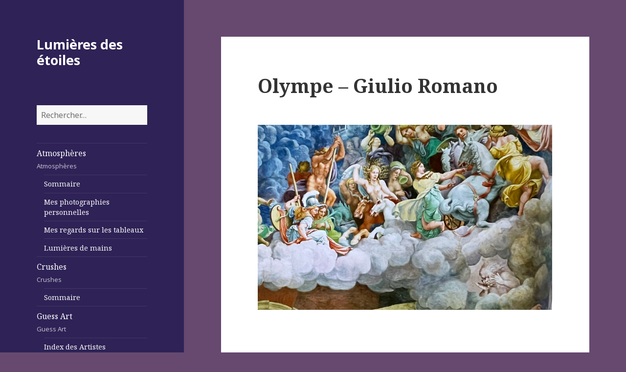

--- FILE ---
content_type: text/html; charset=UTF-8
request_url: https://www.lumieresdesetoiles.com/olympe/
body_size: 11113
content:
<!DOCTYPE html>
<html lang="fr-FR" class="no-js">
<head>
	<meta charset="UTF-8">
	<meta name="viewport" content="width=device-width">
	<link rel="profile" href="https://gmpg.org/xfn/11">
	<link rel="pingback" href="https://www.lumieresdesetoiles.com/xmlrpc.php">
	<!--[if lt IE 9]>
	<script src="https://www.lumieresdesetoiles.com/wp-content/themes/lumieresdesetoiles/js/html5.js"></script>
	<![endif]-->
	<script>(function(){document.documentElement.className='js'})();</script>
	<title>Olympe &#8211; Giulio Romano &#8211; Lumières des étoiles</title>
<meta name='robots' content='max-image-preview:large' />
<link rel='dns-prefetch' href='//fonts.googleapis.com' />
<link rel="alternate" type="application/rss+xml" title="Lumières des étoiles &raquo; Flux" href="https://www.lumieresdesetoiles.com/feed/" />
<link rel="alternate" type="application/rss+xml" title="Lumières des étoiles &raquo; Flux des commentaires" href="https://www.lumieresdesetoiles.com/comments/feed/" />
<link rel="alternate" type="application/rss+xml" title="Lumières des étoiles &raquo; Olympe &#8211; Giulio Romano Flux des commentaires" href="https://www.lumieresdesetoiles.com/olympe/feed/" />
<link rel="alternate" title="oEmbed (JSON)" type="application/json+oembed" href="https://www.lumieresdesetoiles.com/wp-json/oembed/1.0/embed?url=https%3A%2F%2Fwww.lumieresdesetoiles.com%2Folympe%2F" />
<link rel="alternate" title="oEmbed (XML)" type="text/xml+oembed" href="https://www.lumieresdesetoiles.com/wp-json/oembed/1.0/embed?url=https%3A%2F%2Fwww.lumieresdesetoiles.com%2Folympe%2F&#038;format=xml" />
<style id='wp-img-auto-sizes-contain-inline-css' type='text/css'>
img:is([sizes=auto i],[sizes^="auto," i]){contain-intrinsic-size:3000px 1500px}
/*# sourceURL=wp-img-auto-sizes-contain-inline-css */
</style>
<style id='wp-emoji-styles-inline-css' type='text/css'>

	img.wp-smiley, img.emoji {
		display: inline !important;
		border: none !important;
		box-shadow: none !important;
		height: 1em !important;
		width: 1em !important;
		margin: 0 0.07em !important;
		vertical-align: -0.1em !important;
		background: none !important;
		padding: 0 !important;
	}
/*# sourceURL=wp-emoji-styles-inline-css */
</style>
<style id='wp-block-library-inline-css' type='text/css'>
:root{--wp-block-synced-color:#7a00df;--wp-block-synced-color--rgb:122,0,223;--wp-bound-block-color:var(--wp-block-synced-color);--wp-editor-canvas-background:#ddd;--wp-admin-theme-color:#007cba;--wp-admin-theme-color--rgb:0,124,186;--wp-admin-theme-color-darker-10:#006ba1;--wp-admin-theme-color-darker-10--rgb:0,107,160.5;--wp-admin-theme-color-darker-20:#005a87;--wp-admin-theme-color-darker-20--rgb:0,90,135;--wp-admin-border-width-focus:2px}@media (min-resolution:192dpi){:root{--wp-admin-border-width-focus:1.5px}}.wp-element-button{cursor:pointer}:root .has-very-light-gray-background-color{background-color:#eee}:root .has-very-dark-gray-background-color{background-color:#313131}:root .has-very-light-gray-color{color:#eee}:root .has-very-dark-gray-color{color:#313131}:root .has-vivid-green-cyan-to-vivid-cyan-blue-gradient-background{background:linear-gradient(135deg,#00d084,#0693e3)}:root .has-purple-crush-gradient-background{background:linear-gradient(135deg,#34e2e4,#4721fb 50%,#ab1dfe)}:root .has-hazy-dawn-gradient-background{background:linear-gradient(135deg,#faaca8,#dad0ec)}:root .has-subdued-olive-gradient-background{background:linear-gradient(135deg,#fafae1,#67a671)}:root .has-atomic-cream-gradient-background{background:linear-gradient(135deg,#fdd79a,#004a59)}:root .has-nightshade-gradient-background{background:linear-gradient(135deg,#330968,#31cdcf)}:root .has-midnight-gradient-background{background:linear-gradient(135deg,#020381,#2874fc)}:root{--wp--preset--font-size--normal:16px;--wp--preset--font-size--huge:42px}.has-regular-font-size{font-size:1em}.has-larger-font-size{font-size:2.625em}.has-normal-font-size{font-size:var(--wp--preset--font-size--normal)}.has-huge-font-size{font-size:var(--wp--preset--font-size--huge)}.has-text-align-center{text-align:center}.has-text-align-left{text-align:left}.has-text-align-right{text-align:right}.has-fit-text{white-space:nowrap!important}#end-resizable-editor-section{display:none}.aligncenter{clear:both}.items-justified-left{justify-content:flex-start}.items-justified-center{justify-content:center}.items-justified-right{justify-content:flex-end}.items-justified-space-between{justify-content:space-between}.screen-reader-text{border:0;clip-path:inset(50%);height:1px;margin:-1px;overflow:hidden;padding:0;position:absolute;width:1px;word-wrap:normal!important}.screen-reader-text:focus{background-color:#ddd;clip-path:none;color:#444;display:block;font-size:1em;height:auto;left:5px;line-height:normal;padding:15px 23px 14px;text-decoration:none;top:5px;width:auto;z-index:100000}html :where(.has-border-color){border-style:solid}html :where([style*=border-top-color]){border-top-style:solid}html :where([style*=border-right-color]){border-right-style:solid}html :where([style*=border-bottom-color]){border-bottom-style:solid}html :where([style*=border-left-color]){border-left-style:solid}html :where([style*=border-width]){border-style:solid}html :where([style*=border-top-width]){border-top-style:solid}html :where([style*=border-right-width]){border-right-style:solid}html :where([style*=border-bottom-width]){border-bottom-style:solid}html :where([style*=border-left-width]){border-left-style:solid}html :where(img[class*=wp-image-]){height:auto;max-width:100%}:where(figure){margin:0 0 1em}html :where(.is-position-sticky){--wp-admin--admin-bar--position-offset:var(--wp-admin--admin-bar--height,0px)}@media screen and (max-width:600px){html :where(.is-position-sticky){--wp-admin--admin-bar--position-offset:0px}}

/*# sourceURL=wp-block-library-inline-css */
</style><style id='global-styles-inline-css' type='text/css'>
:root{--wp--preset--aspect-ratio--square: 1;--wp--preset--aspect-ratio--4-3: 4/3;--wp--preset--aspect-ratio--3-4: 3/4;--wp--preset--aspect-ratio--3-2: 3/2;--wp--preset--aspect-ratio--2-3: 2/3;--wp--preset--aspect-ratio--16-9: 16/9;--wp--preset--aspect-ratio--9-16: 9/16;--wp--preset--color--black: #000000;--wp--preset--color--cyan-bluish-gray: #abb8c3;--wp--preset--color--white: #ffffff;--wp--preset--color--pale-pink: #f78da7;--wp--preset--color--vivid-red: #cf2e2e;--wp--preset--color--luminous-vivid-orange: #ff6900;--wp--preset--color--luminous-vivid-amber: #fcb900;--wp--preset--color--light-green-cyan: #7bdcb5;--wp--preset--color--vivid-green-cyan: #00d084;--wp--preset--color--pale-cyan-blue: #8ed1fc;--wp--preset--color--vivid-cyan-blue: #0693e3;--wp--preset--color--vivid-purple: #9b51e0;--wp--preset--gradient--vivid-cyan-blue-to-vivid-purple: linear-gradient(135deg,rgb(6,147,227) 0%,rgb(155,81,224) 100%);--wp--preset--gradient--light-green-cyan-to-vivid-green-cyan: linear-gradient(135deg,rgb(122,220,180) 0%,rgb(0,208,130) 100%);--wp--preset--gradient--luminous-vivid-amber-to-luminous-vivid-orange: linear-gradient(135deg,rgb(252,185,0) 0%,rgb(255,105,0) 100%);--wp--preset--gradient--luminous-vivid-orange-to-vivid-red: linear-gradient(135deg,rgb(255,105,0) 0%,rgb(207,46,46) 100%);--wp--preset--gradient--very-light-gray-to-cyan-bluish-gray: linear-gradient(135deg,rgb(238,238,238) 0%,rgb(169,184,195) 100%);--wp--preset--gradient--cool-to-warm-spectrum: linear-gradient(135deg,rgb(74,234,220) 0%,rgb(151,120,209) 20%,rgb(207,42,186) 40%,rgb(238,44,130) 60%,rgb(251,105,98) 80%,rgb(254,248,76) 100%);--wp--preset--gradient--blush-light-purple: linear-gradient(135deg,rgb(255,206,236) 0%,rgb(152,150,240) 100%);--wp--preset--gradient--blush-bordeaux: linear-gradient(135deg,rgb(254,205,165) 0%,rgb(254,45,45) 50%,rgb(107,0,62) 100%);--wp--preset--gradient--luminous-dusk: linear-gradient(135deg,rgb(255,203,112) 0%,rgb(199,81,192) 50%,rgb(65,88,208) 100%);--wp--preset--gradient--pale-ocean: linear-gradient(135deg,rgb(255,245,203) 0%,rgb(182,227,212) 50%,rgb(51,167,181) 100%);--wp--preset--gradient--electric-grass: linear-gradient(135deg,rgb(202,248,128) 0%,rgb(113,206,126) 100%);--wp--preset--gradient--midnight: linear-gradient(135deg,rgb(2,3,129) 0%,rgb(40,116,252) 100%);--wp--preset--font-size--small: 13px;--wp--preset--font-size--medium: 20px;--wp--preset--font-size--large: 36px;--wp--preset--font-size--x-large: 42px;--wp--preset--spacing--20: 0.44rem;--wp--preset--spacing--30: 0.67rem;--wp--preset--spacing--40: 1rem;--wp--preset--spacing--50: 1.5rem;--wp--preset--spacing--60: 2.25rem;--wp--preset--spacing--70: 3.38rem;--wp--preset--spacing--80: 5.06rem;--wp--preset--shadow--natural: 6px 6px 9px rgba(0, 0, 0, 0.2);--wp--preset--shadow--deep: 12px 12px 50px rgba(0, 0, 0, 0.4);--wp--preset--shadow--sharp: 6px 6px 0px rgba(0, 0, 0, 0.2);--wp--preset--shadow--outlined: 6px 6px 0px -3px rgb(255, 255, 255), 6px 6px rgb(0, 0, 0);--wp--preset--shadow--crisp: 6px 6px 0px rgb(0, 0, 0);}:where(.is-layout-flex){gap: 0.5em;}:where(.is-layout-grid){gap: 0.5em;}body .is-layout-flex{display: flex;}.is-layout-flex{flex-wrap: wrap;align-items: center;}.is-layout-flex > :is(*, div){margin: 0;}body .is-layout-grid{display: grid;}.is-layout-grid > :is(*, div){margin: 0;}:where(.wp-block-columns.is-layout-flex){gap: 2em;}:where(.wp-block-columns.is-layout-grid){gap: 2em;}:where(.wp-block-post-template.is-layout-flex){gap: 1.25em;}:where(.wp-block-post-template.is-layout-grid){gap: 1.25em;}.has-black-color{color: var(--wp--preset--color--black) !important;}.has-cyan-bluish-gray-color{color: var(--wp--preset--color--cyan-bluish-gray) !important;}.has-white-color{color: var(--wp--preset--color--white) !important;}.has-pale-pink-color{color: var(--wp--preset--color--pale-pink) !important;}.has-vivid-red-color{color: var(--wp--preset--color--vivid-red) !important;}.has-luminous-vivid-orange-color{color: var(--wp--preset--color--luminous-vivid-orange) !important;}.has-luminous-vivid-amber-color{color: var(--wp--preset--color--luminous-vivid-amber) !important;}.has-light-green-cyan-color{color: var(--wp--preset--color--light-green-cyan) !important;}.has-vivid-green-cyan-color{color: var(--wp--preset--color--vivid-green-cyan) !important;}.has-pale-cyan-blue-color{color: var(--wp--preset--color--pale-cyan-blue) !important;}.has-vivid-cyan-blue-color{color: var(--wp--preset--color--vivid-cyan-blue) !important;}.has-vivid-purple-color{color: var(--wp--preset--color--vivid-purple) !important;}.has-black-background-color{background-color: var(--wp--preset--color--black) !important;}.has-cyan-bluish-gray-background-color{background-color: var(--wp--preset--color--cyan-bluish-gray) !important;}.has-white-background-color{background-color: var(--wp--preset--color--white) !important;}.has-pale-pink-background-color{background-color: var(--wp--preset--color--pale-pink) !important;}.has-vivid-red-background-color{background-color: var(--wp--preset--color--vivid-red) !important;}.has-luminous-vivid-orange-background-color{background-color: var(--wp--preset--color--luminous-vivid-orange) !important;}.has-luminous-vivid-amber-background-color{background-color: var(--wp--preset--color--luminous-vivid-amber) !important;}.has-light-green-cyan-background-color{background-color: var(--wp--preset--color--light-green-cyan) !important;}.has-vivid-green-cyan-background-color{background-color: var(--wp--preset--color--vivid-green-cyan) !important;}.has-pale-cyan-blue-background-color{background-color: var(--wp--preset--color--pale-cyan-blue) !important;}.has-vivid-cyan-blue-background-color{background-color: var(--wp--preset--color--vivid-cyan-blue) !important;}.has-vivid-purple-background-color{background-color: var(--wp--preset--color--vivid-purple) !important;}.has-black-border-color{border-color: var(--wp--preset--color--black) !important;}.has-cyan-bluish-gray-border-color{border-color: var(--wp--preset--color--cyan-bluish-gray) !important;}.has-white-border-color{border-color: var(--wp--preset--color--white) !important;}.has-pale-pink-border-color{border-color: var(--wp--preset--color--pale-pink) !important;}.has-vivid-red-border-color{border-color: var(--wp--preset--color--vivid-red) !important;}.has-luminous-vivid-orange-border-color{border-color: var(--wp--preset--color--luminous-vivid-orange) !important;}.has-luminous-vivid-amber-border-color{border-color: var(--wp--preset--color--luminous-vivid-amber) !important;}.has-light-green-cyan-border-color{border-color: var(--wp--preset--color--light-green-cyan) !important;}.has-vivid-green-cyan-border-color{border-color: var(--wp--preset--color--vivid-green-cyan) !important;}.has-pale-cyan-blue-border-color{border-color: var(--wp--preset--color--pale-cyan-blue) !important;}.has-vivid-cyan-blue-border-color{border-color: var(--wp--preset--color--vivid-cyan-blue) !important;}.has-vivid-purple-border-color{border-color: var(--wp--preset--color--vivid-purple) !important;}.has-vivid-cyan-blue-to-vivid-purple-gradient-background{background: var(--wp--preset--gradient--vivid-cyan-blue-to-vivid-purple) !important;}.has-light-green-cyan-to-vivid-green-cyan-gradient-background{background: var(--wp--preset--gradient--light-green-cyan-to-vivid-green-cyan) !important;}.has-luminous-vivid-amber-to-luminous-vivid-orange-gradient-background{background: var(--wp--preset--gradient--luminous-vivid-amber-to-luminous-vivid-orange) !important;}.has-luminous-vivid-orange-to-vivid-red-gradient-background{background: var(--wp--preset--gradient--luminous-vivid-orange-to-vivid-red) !important;}.has-very-light-gray-to-cyan-bluish-gray-gradient-background{background: var(--wp--preset--gradient--very-light-gray-to-cyan-bluish-gray) !important;}.has-cool-to-warm-spectrum-gradient-background{background: var(--wp--preset--gradient--cool-to-warm-spectrum) !important;}.has-blush-light-purple-gradient-background{background: var(--wp--preset--gradient--blush-light-purple) !important;}.has-blush-bordeaux-gradient-background{background: var(--wp--preset--gradient--blush-bordeaux) !important;}.has-luminous-dusk-gradient-background{background: var(--wp--preset--gradient--luminous-dusk) !important;}.has-pale-ocean-gradient-background{background: var(--wp--preset--gradient--pale-ocean) !important;}.has-electric-grass-gradient-background{background: var(--wp--preset--gradient--electric-grass) !important;}.has-midnight-gradient-background{background: var(--wp--preset--gradient--midnight) !important;}.has-small-font-size{font-size: var(--wp--preset--font-size--small) !important;}.has-medium-font-size{font-size: var(--wp--preset--font-size--medium) !important;}.has-large-font-size{font-size: var(--wp--preset--font-size--large) !important;}.has-x-large-font-size{font-size: var(--wp--preset--font-size--x-large) !important;}
/*# sourceURL=global-styles-inline-css */
</style>

<style id='classic-theme-styles-inline-css' type='text/css'>
/*! This file is auto-generated */
.wp-block-button__link{color:#fff;background-color:#32373c;border-radius:9999px;box-shadow:none;text-decoration:none;padding:calc(.667em + 2px) calc(1.333em + 2px);font-size:1.125em}.wp-block-file__button{background:#32373c;color:#fff;text-decoration:none}
/*# sourceURL=/wp-includes/css/classic-themes.min.css */
</style>
<link rel='stylesheet' id='twentyfifteen-fonts-css' href='//fonts.googleapis.com/css?family=Noto+Sans%3A400italic%2C700italic%2C400%2C700%7CNoto+Serif%3A400italic%2C700italic%2C400%2C700%7CInconsolata%3A400%2C700&#038;subset=latin%2Clatin-ext' type='text/css' media='all' />
<link rel='stylesheet' id='genericons-css' href='https://www.lumieresdesetoiles.com/wp-content/themes/lumieresdesetoiles/genericons/genericons.css?ver=3.2' type='text/css' media='all' />
<link rel='stylesheet' id='twentyfifteen-style-css' href='https://www.lumieresdesetoiles.com/wp-content/themes/lumieresdesetoiles/style.css?ver=6.9' type='text/css' media='all' />
<style id='twentyfifteen-style-inline-css' type='text/css'>

		/* Custom Header Background Color */
		body:before,
		.site-header {
			background-color: #2e2256;
		}

		@media screen and (min-width: 59.6875em) {
			.site-header,
			.secondary {
				background-color: transparent;
			}

			.widget button,
			.widget input[type="button"],
			.widget input[type="reset"],
			.widget input[type="submit"],
			.widget_calendar tbody a,
			.widget_calendar tbody a:hover,
			.widget_calendar tbody a:focus {
				color: #2e2256;
			}
		}
	

		/* Custom Sidebar Text Color */
		.site-title a,
		.site-description,
		.secondary-toggle:before {
			color: #ffffff;
		}

		.site-title a:hover,
		.site-title a:focus {
			color: #ffffff; /* Fallback for IE7 and IE8 */
			color: rgba( 255, 255, 255, 0.7);
		}

		.secondary-toggle {
			border-color: #ffffff; /* Fallback for IE7 and IE8 */
			border-color: rgba( 255, 255, 255, 0.1);
		}

		.secondary-toggle:hover,
		.secondary-toggle:focus {
			border-color: #ffffff; /* Fallback for IE7 and IE8 */
			border-color: rgba( 255, 255, 255, 0.3);
		}

		.site-title a {
			outline-color: #ffffff; /* Fallback for IE7 and IE8 */
			outline-color: rgba( 255, 255, 255, 0.3);
		}

		@media screen and (min-width: 59.6875em) {
			.secondary a,
			.dropdown-toggle:after,
			.widget-title,
			.widget blockquote cite,
			.widget blockquote small {
				color: #ffffff;
			}

			.widget button,
			.widget input[type="button"],
			.widget input[type="reset"],
			.widget input[type="submit"],
			.widget_calendar tbody a {
				background-color: #ffffff;
			}

			.textwidget a {
				border-color: #ffffff;
			}

			.secondary a:hover,
			.secondary a:focus,
			.main-navigation .menu-item-description,
			.widget,
			.widget blockquote,
			.widget .wp-caption-text,
			.widget .gallery-caption {
				color: rgba( 255, 255, 255, 0.7);
			}

			.widget button:hover,
			.widget button:focus,
			.widget input[type="button"]:hover,
			.widget input[type="button"]:focus,
			.widget input[type="reset"]:hover,
			.widget input[type="reset"]:focus,
			.widget input[type="submit"]:hover,
			.widget input[type="submit"]:focus,
			.widget_calendar tbody a:hover,
			.widget_calendar tbody a:focus {
				background-color: rgba( 255, 255, 255, 0.7);
			}

			.widget blockquote {
				border-color: rgba( 255, 255, 255, 0.7);
			}

			.main-navigation ul,
			.main-navigation li,
			.secondary-toggle,
			.widget input,
			.widget textarea,
			.widget table,
			.widget th,
			.widget td,
			.widget pre,
			.widget li,
			.widget_categories .children,
			.widget_nav_menu .sub-menu,
			.widget_pages .children,
			.widget abbr[title] {
				border-color: rgba( 255, 255, 255, 0.1);
			}

			.dropdown-toggle:hover,
			.dropdown-toggle:focus,
			.widget hr {
				background-color: rgba( 255, 255, 255, 0.1);
			}

			.widget input:focus,
			.widget textarea:focus {
				border-color: rgba( 255, 255, 255, 0.3);
			}

			.sidebar a:focus,
			.dropdown-toggle:focus {
				outline-color: rgba( 255, 255, 255, 0.3);
			}
		}
	
/*# sourceURL=twentyfifteen-style-inline-css */
</style>
<script type="text/javascript" src="https://www.lumieresdesetoiles.com/wp-includes/js/jquery/jquery.min.js?ver=3.7.1" id="jquery-core-js"></script>
<script type="text/javascript" src="https://www.lumieresdesetoiles.com/wp-includes/js/jquery/jquery-migrate.min.js?ver=3.4.1" id="jquery-migrate-js"></script>
<link rel="https://api.w.org/" href="https://www.lumieresdesetoiles.com/wp-json/" /><link rel="alternate" title="JSON" type="application/json" href="https://www.lumieresdesetoiles.com/wp-json/wp/v2/posts/17653" /><link rel="EditURI" type="application/rsd+xml" title="RSD" href="https://www.lumieresdesetoiles.com/xmlrpc.php?rsd" />
<meta name="generator" content="WordPress 6.9" />
<link rel="canonical" href="https://www.lumieresdesetoiles.com/olympe/" />
<link rel='shortlink' href='https://www.lumieresdesetoiles.com/?p=17653' />
<style type="text/css">.recentcomments a{display:inline !important;padding:0 !important;margin:0 !important;}</style><style type="text/css" id="custom-background-css">
body.custom-background { background-color: #674970; }
</style>
	</head>

<body class="wp-singular post-template-default single single-post postid-17653 single-format-standard custom-background wp-theme-lumieresdesetoiles">
<div id="page" class="hfeed site">
	<a class="skip-link screen-reader-text" href="#content">Skip to content</a>

	<div id="sidebar" class="sidebar">
		<header id="masthead" class="site-header" role="banner">
			<div class="site-branding">
										<p class="site-title"><a href="https://www.lumieresdesetoiles.com/" rel="home">Lumières des étoiles</a></p>
									<button class="secondary-toggle">Menu and widgets</button>
			</div><!-- .site-branding -->
		</header><!-- .site-header -->

			<div id="secondary" class="secondary">

		<aside class="widget widget_search">
			<form role="search" method="get" class="search-form" action="https://www.lumieresdesetoiles.com/">
				<label>
					<span class="screen-reader-text">Rechercher :</span>
					<input type="search" class="search-field" placeholder="Rechercher…" value="" name="s" />
				</label>
				<input type="submit" class="search-submit screen-reader-text" value="Rechercher" />
			</form>		</aside>

					<nav id="site-navigation" class="main-navigation" role="navigation">
				<div class="menu-lumieres-des-etoiles-container"><ul id="menu-lumieres-des-etoiles" class="nav-menu"><li id="menu-item-27" class="menu-item menu-item-type-taxonomy menu-item-object-category menu-item-has-children menu-item-27"><a href="https://www.lumieresdesetoiles.com/category/atmospheres/">Atmosphères<div class="menu-item-description">Atmosphères</div></a>
<ul class="sub-menu">
	<li id="menu-item-6576" class="menu-item menu-item-type-post_type menu-item-object-page menu-item-6576"><a href="https://www.lumieresdesetoiles.com/sommaire-atmospheres/">Sommaire</a></li>
	<li id="menu-item-5819" class="menu-item menu-item-type-taxonomy menu-item-object-category menu-item-5819"><a href="https://www.lumieresdesetoiles.com/category/atmospheres/mesphotosperso/">Mes photographies personnelles</a></li>
	<li id="menu-item-5820" class="menu-item menu-item-type-taxonomy menu-item-object-category menu-item-5820"><a href="https://www.lumieresdesetoiles.com/category/atmospheres/regardstableaux/">Mes regards sur les tableaux</a></li>
	<li id="menu-item-6612" class="menu-item menu-item-type-taxonomy menu-item-object-category menu-item-6612"><a href="https://www.lumieresdesetoiles.com/category/atmospheres/lumieresdemains/">Lumières de mains</a></li>
</ul>
</li>
<li id="menu-item-28" class="menu-item menu-item-type-taxonomy menu-item-object-category menu-item-has-children menu-item-28"><a href="https://www.lumieresdesetoiles.com/category/crushes/">Crushes<div class="menu-item-description">Crushes</div></a>
<ul class="sub-menu">
	<li id="menu-item-6994" class="menu-item menu-item-type-post_type menu-item-object-page menu-item-6994"><a href="https://www.lumieresdesetoiles.com/sommaire-5/">Sommaire</a></li>
</ul>
</li>
<li id="menu-item-29" class="menu-item menu-item-type-taxonomy menu-item-object-category current-post-ancestor current-menu-parent current-post-parent menu-item-has-children menu-item-29"><a href="https://www.lumieresdesetoiles.com/category/guessart/">Guess Art<div class="menu-item-description">Guess Art</div></a>
<ul class="sub-menu">
	<li id="menu-item-5849" class="menu-item menu-item-type-post_type menu-item-object-page menu-item-5849"><a href="https://www.lumieresdesetoiles.com/index-des-artistes/">Index des Artistes</a></li>
</ul>
</li>
<li id="menu-item-30" class="menu-item menu-item-type-taxonomy menu-item-object-category menu-item-has-children menu-item-30"><a href="https://www.lumieresdesetoiles.com/category/impressions/">Impressions<div class="menu-item-description">Impressions</div></a>
<ul class="sub-menu">
	<li id="menu-item-6484" class="menu-item menu-item-type-post_type menu-item-object-page menu-item-6484"><a href="https://www.lumieresdesetoiles.com/sommaire/">Sommaire</a></li>
	<li id="menu-item-5821" class="menu-item menu-item-type-taxonomy menu-item-object-category menu-item-5821"><a href="https://www.lumieresdesetoiles.com/category/impressions/histoiredemonchientimm/">L’histoire de mon chien Timm</a></li>
	<li id="menu-item-5823" class="menu-item menu-item-type-taxonomy menu-item-object-category menu-item-5823"><a href="https://www.lumieresdesetoiles.com/category/impressions/petiteshistoires/">Petites histoires</a></li>
	<li id="menu-item-5824" class="menu-item menu-item-type-taxonomy menu-item-object-category menu-item-5824"><a href="https://www.lumieresdesetoiles.com/category/impressions/poesie/">Poésie</a></li>
	<li id="menu-item-5822" class="menu-item menu-item-type-taxonomy menu-item-object-category menu-item-5822"><a href="https://www.lumieresdesetoiles.com/category/impressions/nanou/">Nanou</a></li>
	<li id="menu-item-6371" class="menu-item menu-item-type-taxonomy menu-item-object-category menu-item-6371"><a href="https://www.lumieresdesetoiles.com/category/impressions/citation/">Citation</a></li>
</ul>
</li>
<li id="menu-item-129" class="menu-item menu-item-type-post_type menu-item-object-page menu-item-129"><a href="https://www.lumieresdesetoiles.com/contact/">Contact</a></li>
</ul></div>			</nav><!-- .main-navigation -->
		
		
					<div id="widget-area" class="widget-area" role="complementary">
				
		<aside id="recent-posts-2" class="widget widget_recent_entries">
		<h2 class="widget-title">Articles récents</h2>
		<ul>
											<li>
					<a href="https://www.lumieresdesetoiles.com/la-vierge-tronant-avec-lenfant-et-les-saints-1588-annibale-carracci/">La Vierge trônant avec l’Enfant et les saints &#8211; 1588 &#8211; Annibale Carracci</a>
									</li>
											<li>
					<a href="https://www.lumieresdesetoiles.com/le-tableau-359/">le tableau : La Vierge trônant avec l’Enfant et les saints &#8211; 1588 &#8211; Annibale Carracci</a>
									</li>
											<li>
					<a href="https://www.lumieresdesetoiles.com/saint-mathieu/">saint Mathieu  &#8211; Annibale Carracci</a>
									</li>
											<li>
					<a href="https://www.lumieresdesetoiles.com/saint-francois-2/">saint François  &#8211; Annibale Carracci</a>
									</li>
											<li>
					<a href="https://www.lumieresdesetoiles.com/saint-luc/">saint Luc  &#8211; Annibale Carracci</a>
									</li>
					</ul>

		</aside><aside id="recent-comments-2" class="widget widget_recent_comments"><h2 class="widget-title">Commentaires récents</h2><ul id="recentcomments"><li class="recentcomments"><span class="comment-author-link">admin</span> dans <a href="https://www.lumieresdesetoiles.com/orfevre-dans-son-atelier-saint-eloi-1449-petrus-christus/#comment-47">Orfèvre dans son atelier (Saint Éloi) -1449  Petrus Christus</a></li></ul></aside><aside id="archives-2" class="widget widget_archive"><h2 class="widget-title">Archives</h2>
			<ul>
					<li><a href='https://www.lumieresdesetoiles.com/2026/01/'>janvier 2026</a></li>
	<li><a href='https://www.lumieresdesetoiles.com/2025/12/'>décembre 2025</a></li>
	<li><a href='https://www.lumieresdesetoiles.com/2025/11/'>novembre 2025</a></li>
	<li><a href='https://www.lumieresdesetoiles.com/2025/10/'>octobre 2025</a></li>
	<li><a href='https://www.lumieresdesetoiles.com/2025/09/'>septembre 2025</a></li>
	<li><a href='https://www.lumieresdesetoiles.com/2025/08/'>août 2025</a></li>
	<li><a href='https://www.lumieresdesetoiles.com/2025/07/'>juillet 2025</a></li>
	<li><a href='https://www.lumieresdesetoiles.com/2025/06/'>juin 2025</a></li>
	<li><a href='https://www.lumieresdesetoiles.com/2025/05/'>mai 2025</a></li>
	<li><a href='https://www.lumieresdesetoiles.com/2025/04/'>avril 2025</a></li>
	<li><a href='https://www.lumieresdesetoiles.com/2025/03/'>mars 2025</a></li>
	<li><a href='https://www.lumieresdesetoiles.com/2025/02/'>février 2025</a></li>
	<li><a href='https://www.lumieresdesetoiles.com/2025/01/'>janvier 2025</a></li>
	<li><a href='https://www.lumieresdesetoiles.com/2024/12/'>décembre 2024</a></li>
	<li><a href='https://www.lumieresdesetoiles.com/2024/11/'>novembre 2024</a></li>
	<li><a href='https://www.lumieresdesetoiles.com/2024/10/'>octobre 2024</a></li>
	<li><a href='https://www.lumieresdesetoiles.com/2024/09/'>septembre 2024</a></li>
	<li><a href='https://www.lumieresdesetoiles.com/2024/08/'>août 2024</a></li>
	<li><a href='https://www.lumieresdesetoiles.com/2024/07/'>juillet 2024</a></li>
	<li><a href='https://www.lumieresdesetoiles.com/2024/06/'>juin 2024</a></li>
	<li><a href='https://www.lumieresdesetoiles.com/2024/05/'>mai 2024</a></li>
	<li><a href='https://www.lumieresdesetoiles.com/2024/04/'>avril 2024</a></li>
	<li><a href='https://www.lumieresdesetoiles.com/2024/03/'>mars 2024</a></li>
	<li><a href='https://www.lumieresdesetoiles.com/2024/02/'>février 2024</a></li>
	<li><a href='https://www.lumieresdesetoiles.com/2024/01/'>janvier 2024</a></li>
	<li><a href='https://www.lumieresdesetoiles.com/2023/12/'>décembre 2023</a></li>
	<li><a href='https://www.lumieresdesetoiles.com/2023/11/'>novembre 2023</a></li>
	<li><a href='https://www.lumieresdesetoiles.com/2023/10/'>octobre 2023</a></li>
	<li><a href='https://www.lumieresdesetoiles.com/2023/09/'>septembre 2023</a></li>
	<li><a href='https://www.lumieresdesetoiles.com/2023/08/'>août 2023</a></li>
	<li><a href='https://www.lumieresdesetoiles.com/2023/07/'>juillet 2023</a></li>
	<li><a href='https://www.lumieresdesetoiles.com/2023/06/'>juin 2023</a></li>
	<li><a href='https://www.lumieresdesetoiles.com/2023/05/'>mai 2023</a></li>
	<li><a href='https://www.lumieresdesetoiles.com/2023/04/'>avril 2023</a></li>
	<li><a href='https://www.lumieresdesetoiles.com/2023/03/'>mars 2023</a></li>
	<li><a href='https://www.lumieresdesetoiles.com/2023/02/'>février 2023</a></li>
	<li><a href='https://www.lumieresdesetoiles.com/2023/01/'>janvier 2023</a></li>
	<li><a href='https://www.lumieresdesetoiles.com/2022/12/'>décembre 2022</a></li>
	<li><a href='https://www.lumieresdesetoiles.com/2022/11/'>novembre 2022</a></li>
	<li><a href='https://www.lumieresdesetoiles.com/2022/10/'>octobre 2022</a></li>
	<li><a href='https://www.lumieresdesetoiles.com/2022/09/'>septembre 2022</a></li>
	<li><a href='https://www.lumieresdesetoiles.com/2022/08/'>août 2022</a></li>
	<li><a href='https://www.lumieresdesetoiles.com/2022/07/'>juillet 2022</a></li>
	<li><a href='https://www.lumieresdesetoiles.com/2022/06/'>juin 2022</a></li>
	<li><a href='https://www.lumieresdesetoiles.com/2022/05/'>mai 2022</a></li>
	<li><a href='https://www.lumieresdesetoiles.com/2022/04/'>avril 2022</a></li>
	<li><a href='https://www.lumieresdesetoiles.com/2022/03/'>mars 2022</a></li>
	<li><a href='https://www.lumieresdesetoiles.com/2022/02/'>février 2022</a></li>
	<li><a href='https://www.lumieresdesetoiles.com/2022/01/'>janvier 2022</a></li>
	<li><a href='https://www.lumieresdesetoiles.com/2021/12/'>décembre 2021</a></li>
	<li><a href='https://www.lumieresdesetoiles.com/2021/11/'>novembre 2021</a></li>
	<li><a href='https://www.lumieresdesetoiles.com/2021/10/'>octobre 2021</a></li>
	<li><a href='https://www.lumieresdesetoiles.com/2021/09/'>septembre 2021</a></li>
	<li><a href='https://www.lumieresdesetoiles.com/2021/08/'>août 2021</a></li>
	<li><a href='https://www.lumieresdesetoiles.com/2021/07/'>juillet 2021</a></li>
	<li><a href='https://www.lumieresdesetoiles.com/2021/06/'>juin 2021</a></li>
	<li><a href='https://www.lumieresdesetoiles.com/2021/05/'>mai 2021</a></li>
	<li><a href='https://www.lumieresdesetoiles.com/2021/04/'>avril 2021</a></li>
	<li><a href='https://www.lumieresdesetoiles.com/2021/03/'>mars 2021</a></li>
	<li><a href='https://www.lumieresdesetoiles.com/2021/02/'>février 2021</a></li>
	<li><a href='https://www.lumieresdesetoiles.com/2021/01/'>janvier 2021</a></li>
	<li><a href='https://www.lumieresdesetoiles.com/2020/12/'>décembre 2020</a></li>
	<li><a href='https://www.lumieresdesetoiles.com/2020/11/'>novembre 2020</a></li>
	<li><a href='https://www.lumieresdesetoiles.com/2020/10/'>octobre 2020</a></li>
	<li><a href='https://www.lumieresdesetoiles.com/2020/09/'>septembre 2020</a></li>
	<li><a href='https://www.lumieresdesetoiles.com/2020/08/'>août 2020</a></li>
	<li><a href='https://www.lumieresdesetoiles.com/2020/07/'>juillet 2020</a></li>
	<li><a href='https://www.lumieresdesetoiles.com/2020/06/'>juin 2020</a></li>
	<li><a href='https://www.lumieresdesetoiles.com/2020/05/'>mai 2020</a></li>
	<li><a href='https://www.lumieresdesetoiles.com/2020/04/'>avril 2020</a></li>
	<li><a href='https://www.lumieresdesetoiles.com/2020/03/'>mars 2020</a></li>
	<li><a href='https://www.lumieresdesetoiles.com/2020/02/'>février 2020</a></li>
	<li><a href='https://www.lumieresdesetoiles.com/2020/01/'>janvier 2020</a></li>
	<li><a href='https://www.lumieresdesetoiles.com/2019/12/'>décembre 2019</a></li>
	<li><a href='https://www.lumieresdesetoiles.com/2019/11/'>novembre 2019</a></li>
	<li><a href='https://www.lumieresdesetoiles.com/2019/10/'>octobre 2019</a></li>
	<li><a href='https://www.lumieresdesetoiles.com/2019/09/'>septembre 2019</a></li>
	<li><a href='https://www.lumieresdesetoiles.com/2019/08/'>août 2019</a></li>
	<li><a href='https://www.lumieresdesetoiles.com/2019/07/'>juillet 2019</a></li>
	<li><a href='https://www.lumieresdesetoiles.com/2019/06/'>juin 2019</a></li>
	<li><a href='https://www.lumieresdesetoiles.com/2019/05/'>mai 2019</a></li>
	<li><a href='https://www.lumieresdesetoiles.com/2019/04/'>avril 2019</a></li>
	<li><a href='https://www.lumieresdesetoiles.com/2019/03/'>mars 2019</a></li>
	<li><a href='https://www.lumieresdesetoiles.com/2019/02/'>février 2019</a></li>
	<li><a href='https://www.lumieresdesetoiles.com/2019/01/'>janvier 2019</a></li>
	<li><a href='https://www.lumieresdesetoiles.com/2018/12/'>décembre 2018</a></li>
	<li><a href='https://www.lumieresdesetoiles.com/2018/11/'>novembre 2018</a></li>
	<li><a href='https://www.lumieresdesetoiles.com/2018/10/'>octobre 2018</a></li>
	<li><a href='https://www.lumieresdesetoiles.com/2018/09/'>septembre 2018</a></li>
	<li><a href='https://www.lumieresdesetoiles.com/2018/08/'>août 2018</a></li>
	<li><a href='https://www.lumieresdesetoiles.com/2018/07/'>juillet 2018</a></li>
	<li><a href='https://www.lumieresdesetoiles.com/2018/06/'>juin 2018</a></li>
	<li><a href='https://www.lumieresdesetoiles.com/2018/05/'>mai 2018</a></li>
	<li><a href='https://www.lumieresdesetoiles.com/2018/04/'>avril 2018</a></li>
	<li><a href='https://www.lumieresdesetoiles.com/2018/03/'>mars 2018</a></li>
	<li><a href='https://www.lumieresdesetoiles.com/2018/02/'>février 2018</a></li>
	<li><a href='https://www.lumieresdesetoiles.com/2018/01/'>janvier 2018</a></li>
	<li><a href='https://www.lumieresdesetoiles.com/2017/12/'>décembre 2017</a></li>
			</ul>

			</aside><aside id="categories-2" class="widget widget_categories"><h2 class="widget-title">Catégories</h2>
			<ul>
					<li class="cat-item cat-item-4"><a href="https://www.lumieresdesetoiles.com/category/atmospheres/">Atmosphères</a>
<ul class='children'>
	<li class="cat-item cat-item-124"><a href="https://www.lumieresdesetoiles.com/category/atmospheres/lumieresdemains/">Lumières de mains</a>
</li>
	<li class="cat-item cat-item-15"><a href="https://www.lumieresdesetoiles.com/category/atmospheres/mesphotosperso/">Mes photographies personnelles</a>
</li>
	<li class="cat-item cat-item-16"><a href="https://www.lumieresdesetoiles.com/category/atmospheres/regardstableaux/">Mes regards sur les tableaux</a>
</li>
</ul>
</li>
	<li class="cat-item cat-item-6"><a href="https://www.lumieresdesetoiles.com/category/crushes/">Crushes</a>
</li>
	<li class="cat-item cat-item-3"><a href="https://www.lumieresdesetoiles.com/category/guessart/">Guess Art</a>
</li>
	<li class="cat-item cat-item-5"><a href="https://www.lumieresdesetoiles.com/category/impressions/">Impressions</a>
<ul class='children'>
	<li class="cat-item cat-item-66"><a href="https://www.lumieresdesetoiles.com/category/impressions/citation/">Citation</a>
</li>
	<li class="cat-item cat-item-17"><a href="https://www.lumieresdesetoiles.com/category/impressions/histoiredemonchientimm/">L’histoire de mon chien Timm</a>
</li>
	<li class="cat-item cat-item-20"><a href="https://www.lumieresdesetoiles.com/category/impressions/nanou/">Nanou</a>
</li>
	<li class="cat-item cat-item-18"><a href="https://www.lumieresdesetoiles.com/category/impressions/petiteshistoires/">Petites histoires</a>
</li>
	<li class="cat-item cat-item-19"><a href="https://www.lumieresdesetoiles.com/category/impressions/poesie/">Poésie</a>
</li>
</ul>
</li>
	<li class="cat-item cat-item-1"><a href="https://www.lumieresdesetoiles.com/category/uncategorized/">Uncategorized</a>
</li>
			</ul>

			</aside><aside id="gtranslate-2" class="widget widget_gtranslate"><div class="gtranslate_wrapper" id="gt-wrapper-61130943"></div></aside><aside id="meta-2" class="widget widget_meta"><h2 class="widget-title">Méta</h2>
		<ul>
						<li><a href="https://www.lumieresdesetoiles.com/wp-login.php">Connexion</a></li>
			<li><a href="https://www.lumieresdesetoiles.com/feed/">Flux des publications</a></li>
			<li><a href="https://www.lumieresdesetoiles.com/comments/feed/">Flux des commentaires</a></li>

			<li><a href="https://fr.wordpress.org/">Site de WordPress-FR</a></li>
		</ul>

		</aside>			</div><!-- .widget-area -->
		
	</div><!-- .secondary -->

	</div><!-- .sidebar -->

	<div id="content" class="site-content">

	<div id="primary" class="content-area">
		<main id="main" class="site-main" role="main">

		
<article id="post-17653" class="post-17653 post type-post status-publish format-standard hentry category-guessart">
	
	<header class="entry-header">
		<h1 class="entry-title">Olympe &#8211; Giulio Romano</h1>	</header><!-- .entry-header -->

	<div class="entry-content">
		<p><img fetchpriority="high" decoding="async" class="aligncenter wp-image-17654 size-full" src="http://lumieresdesetoiles.com/wp-content/uploads/2021/10/IMG_2744-3.jpeg" alt="" width="1688" height="1059" srcset="https://www.lumieresdesetoiles.com/wp-content/uploads/2021/10/IMG_2744-3.jpeg 1688w, https://www.lumieresdesetoiles.com/wp-content/uploads/2021/10/IMG_2744-3-300x188.jpeg 300w, https://www.lumieresdesetoiles.com/wp-content/uploads/2021/10/IMG_2744-3-1024x642.jpeg 1024w, https://www.lumieresdesetoiles.com/wp-content/uploads/2021/10/IMG_2744-3-768x482.jpeg 768w, https://www.lumieresdesetoiles.com/wp-content/uploads/2021/10/IMG_2744-3-1536x964.jpeg 1536w" sizes="(max-width: 1688px) 100vw, 1688px" /></p>
	</div><!-- .entry-content -->

	
	<footer class="entry-footer">
		<span class="posted-on"><span class="screen-reader-text">Posted on </span><a href="https://www.lumieresdesetoiles.com/olympe/" rel="bookmark"><time class="entry-date published" datetime="2021-11-10T05:00:42+00:00">novembre 10, 2021</time><time class="updated" datetime="2022-07-12T17:39:15+00:00">juillet 12, 2022</time></a></span><span class="byline"><span class="author vcard"><span class="screen-reader-text">Author </span><a class="url fn n" href="https://www.lumieresdesetoiles.com/author/admin/">admin</a></span></span><span class="cat-links"><span class="screen-reader-text">Categories </span><a href="https://www.lumieresdesetoiles.com/category/guessart/" rel="category tag">Guess Art</a></span>			</footer><!-- .entry-footer -->

</article><!-- #post-## -->

	<nav class="navigation post-navigation" aria-label="Publications">
		<h2 class="screen-reader-text">Navigation de l’article</h2>
		<div class="nav-links"><div class="nav-previous"><a href="https://www.lumieresdesetoiles.com/apocalypse/" rel="prev"><span class="meta-nav" aria-hidden="true">Previous</span> <span class="screen-reader-text">Previous post:</span> <span class="post-title">apocalypse &#8211; Giulio Romano</span></a></div><div class="nav-next"><a href="https://www.lumieresdesetoiles.com/geants/" rel="next"><span class="meta-nav" aria-hidden="true">Next</span> <span class="screen-reader-text">Next post:</span> <span class="post-title">géants &#8211; Giulio Romano</span></a></div></div>
	</nav>
		</main><!-- .site-main -->
	</div><!-- .content-area -->


	</div><!-- .site-content -->

	<footer id="colophon" class="site-footer" role="contentinfo">
		All content, design and photography is mine unless otherwise stated.
	</footer><!-- .site-footer -->

</div><!-- .site -->

<script type="speculationrules">
{"prefetch":[{"source":"document","where":{"and":[{"href_matches":"/*"},{"not":{"href_matches":["/wp-*.php","/wp-admin/*","/wp-content/uploads/*","/wp-content/*","/wp-content/plugins/*","/wp-content/themes/lumieresdesetoiles/*","/*\\?(.+)"]}},{"not":{"selector_matches":"a[rel~=\"nofollow\"]"}},{"not":{"selector_matches":".no-prefetch, .no-prefetch a"}}]},"eagerness":"conservative"}]}
</script>
<!-- begin visitor maps  -->
<script type="text/javascript">
//<![CDATA[
function wo_map_console(url) {
  window.open(url,"wo_map_console","height=650,width=800,toolbar=no,statusbar=no,scrollbars=yes").focus();
}
//]]>
</script>
<!-- end visitor maps -->
<script type="text/javascript" src="https://www.lumieresdesetoiles.com/wp-content/themes/lumieresdesetoiles/js/skip-link-focus-fix.js?ver=20141010" id="twentyfifteen-skip-link-focus-fix-js"></script>
<script type="text/javascript" id="twentyfifteen-script-js-extra">
/* <![CDATA[ */
var screenReaderText = {"expand":"\u003Cspan class=\"screen-reader-text\"\u003Eexpand child menu\u003C/span\u003E","collapse":"\u003Cspan class=\"screen-reader-text\"\u003Ecollapse child menu\u003C/span\u003E"};
//# sourceURL=twentyfifteen-script-js-extra
/* ]]> */
</script>
<script type="text/javascript" src="https://www.lumieresdesetoiles.com/wp-content/themes/lumieresdesetoiles/js/functions.js?ver=20141212" id="twentyfifteen-script-js"></script>
<script type="text/javascript" id="gt_widget_script_61130943-js-before">
/* <![CDATA[ */
window.gtranslateSettings = /* document.write */ window.gtranslateSettings || {};window.gtranslateSettings['61130943'] = {"default_language":"fr","languages":["en","es","it","pt","de","fr","ru","nl","ar","zh-CN"],"url_structure":"none","flag_style":"2d","wrapper_selector":"#gt-wrapper-61130943","alt_flags":[],"float_switcher_open_direction":"top","switcher_horizontal_position":"inline","flags_location":"\/wp-content\/plugins\/gtranslate\/flags\/"};
//# sourceURL=gt_widget_script_61130943-js-before
/* ]]> */
</script><script src="https://www.lumieresdesetoiles.com/wp-content/plugins/gtranslate/js/float.js?ver=6.9" data-no-optimize="1" data-no-minify="1" data-gt-orig-url="/olympe/" data-gt-orig-domain="www.lumieresdesetoiles.com" data-gt-widget-id="61130943" defer></script><script type="text/javascript" id="statify-js-js-extra">
/* <![CDATA[ */
var statify_ajax = {"url":"https://www.lumieresdesetoiles.com/wp-admin/admin-ajax.php","nonce":"5c40f77a51"};
//# sourceURL=statify-js-js-extra
/* ]]> */
</script>
<script type="text/javascript" src="https://www.lumieresdesetoiles.com/wp-content/plugins/statify/js/snippet.min.js?ver=1.8.4" id="statify-js-js"></script>
<script id="wp-emoji-settings" type="application/json">
{"baseUrl":"https://s.w.org/images/core/emoji/17.0.2/72x72/","ext":".png","svgUrl":"https://s.w.org/images/core/emoji/17.0.2/svg/","svgExt":".svg","source":{"concatemoji":"https://www.lumieresdesetoiles.com/wp-includes/js/wp-emoji-release.min.js?ver=6.9"}}
</script>
<script type="module">
/* <![CDATA[ */
/*! This file is auto-generated */
const a=JSON.parse(document.getElementById("wp-emoji-settings").textContent),o=(window._wpemojiSettings=a,"wpEmojiSettingsSupports"),s=["flag","emoji"];function i(e){try{var t={supportTests:e,timestamp:(new Date).valueOf()};sessionStorage.setItem(o,JSON.stringify(t))}catch(e){}}function c(e,t,n){e.clearRect(0,0,e.canvas.width,e.canvas.height),e.fillText(t,0,0);t=new Uint32Array(e.getImageData(0,0,e.canvas.width,e.canvas.height).data);e.clearRect(0,0,e.canvas.width,e.canvas.height),e.fillText(n,0,0);const a=new Uint32Array(e.getImageData(0,0,e.canvas.width,e.canvas.height).data);return t.every((e,t)=>e===a[t])}function p(e,t){e.clearRect(0,0,e.canvas.width,e.canvas.height),e.fillText(t,0,0);var n=e.getImageData(16,16,1,1);for(let e=0;e<n.data.length;e++)if(0!==n.data[e])return!1;return!0}function u(e,t,n,a){switch(t){case"flag":return n(e,"\ud83c\udff3\ufe0f\u200d\u26a7\ufe0f","\ud83c\udff3\ufe0f\u200b\u26a7\ufe0f")?!1:!n(e,"\ud83c\udde8\ud83c\uddf6","\ud83c\udde8\u200b\ud83c\uddf6")&&!n(e,"\ud83c\udff4\udb40\udc67\udb40\udc62\udb40\udc65\udb40\udc6e\udb40\udc67\udb40\udc7f","\ud83c\udff4\u200b\udb40\udc67\u200b\udb40\udc62\u200b\udb40\udc65\u200b\udb40\udc6e\u200b\udb40\udc67\u200b\udb40\udc7f");case"emoji":return!a(e,"\ud83e\u1fac8")}return!1}function f(e,t,n,a){let r;const o=(r="undefined"!=typeof WorkerGlobalScope&&self instanceof WorkerGlobalScope?new OffscreenCanvas(300,150):document.createElement("canvas")).getContext("2d",{willReadFrequently:!0}),s=(o.textBaseline="top",o.font="600 32px Arial",{});return e.forEach(e=>{s[e]=t(o,e,n,a)}),s}function r(e){var t=document.createElement("script");t.src=e,t.defer=!0,document.head.appendChild(t)}a.supports={everything:!0,everythingExceptFlag:!0},new Promise(t=>{let n=function(){try{var e=JSON.parse(sessionStorage.getItem(o));if("object"==typeof e&&"number"==typeof e.timestamp&&(new Date).valueOf()<e.timestamp+604800&&"object"==typeof e.supportTests)return e.supportTests}catch(e){}return null}();if(!n){if("undefined"!=typeof Worker&&"undefined"!=typeof OffscreenCanvas&&"undefined"!=typeof URL&&URL.createObjectURL&&"undefined"!=typeof Blob)try{var e="postMessage("+f.toString()+"("+[JSON.stringify(s),u.toString(),c.toString(),p.toString()].join(",")+"));",a=new Blob([e],{type:"text/javascript"});const r=new Worker(URL.createObjectURL(a),{name:"wpTestEmojiSupports"});return void(r.onmessage=e=>{i(n=e.data),r.terminate(),t(n)})}catch(e){}i(n=f(s,u,c,p))}t(n)}).then(e=>{for(const n in e)a.supports[n]=e[n],a.supports.everything=a.supports.everything&&a.supports[n],"flag"!==n&&(a.supports.everythingExceptFlag=a.supports.everythingExceptFlag&&a.supports[n]);var t;a.supports.everythingExceptFlag=a.supports.everythingExceptFlag&&!a.supports.flag,a.supports.everything||((t=a.source||{}).concatemoji?r(t.concatemoji):t.wpemoji&&t.twemoji&&(r(t.twemoji),r(t.wpemoji)))});
//# sourceURL=https://www.lumieresdesetoiles.com/wp-includes/js/wp-emoji-loader.min.js
/* ]]> */
</script>
</body>
</html>
